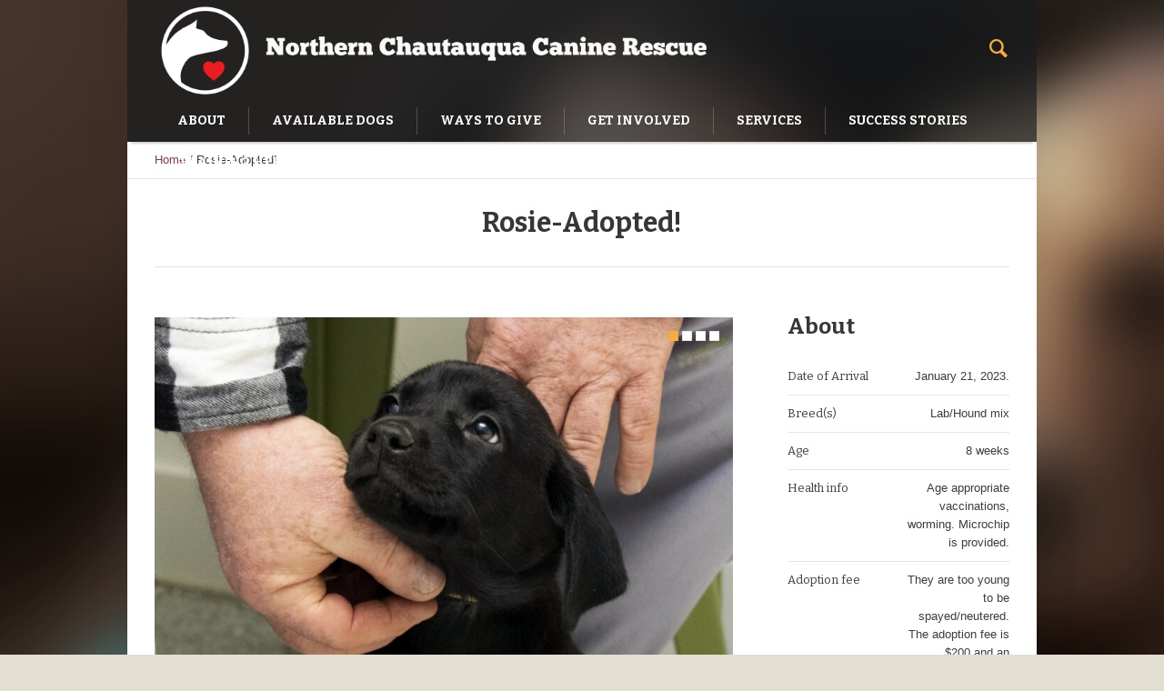

--- FILE ---
content_type: text/html; charset=UTF-8
request_url: https://www.caninerescue.org/project/rosie-5/
body_size: 9642
content:
<!DOCTYPE html>
<!--[if IE 8]>
<html class="ie ie8" lang="en">
<![endif]-->
<!--[if !(IE 8)]><!-->
<html lang="en" class="cmsms_html">
<!--<![endif]-->
<head>
<meta charset="UTF-8" />
<meta name="viewport" content="width=device-width, initial-scale=1, maximum-scale=1" />
<link rel="shortcut icon" href="https://www.caninerescue.org/wp-content/themes/pet-rescue/img/favicon.ico" type="image/x-icon" />
<link rel="profile" href="https://gmpg.org/xfn/11" />
<link rel="pingback" href="https://www.caninerescue.org/xmlrpc.php" />

<title>Rosie-Adopted! &#8211; Northern Chautauqua Canine Rescue</title>
<meta name='robots' content='max-image-preview:large' />
<link rel='dns-prefetch' href='//www.google.com' />
<link rel='dns-prefetch' href='//fonts.googleapis.com' />
<link rel='dns-prefetch' href='//s.w.org' />
<link rel="alternate" type="application/rss+xml" title="Northern Chautauqua Canine Rescue &raquo; Feed" href="https://www.caninerescue.org/feed/" />
<link rel="alternate" type="application/rss+xml" title="Northern Chautauqua Canine Rescue &raquo; Comments Feed" href="https://www.caninerescue.org/comments/feed/" />
		<script type="text/javascript">
			window._wpemojiSettings = {"baseUrl":"https:\/\/s.w.org\/images\/core\/emoji\/13.0.1\/72x72\/","ext":".png","svgUrl":"https:\/\/s.w.org\/images\/core\/emoji\/13.0.1\/svg\/","svgExt":".svg","source":{"concatemoji":"https:\/\/www.caninerescue.org\/wp-includes\/js\/wp-emoji-release.min.js?ver=5.7.14"}};
			!function(e,a,t){var n,r,o,i=a.createElement("canvas"),p=i.getContext&&i.getContext("2d");function s(e,t){var a=String.fromCharCode;p.clearRect(0,0,i.width,i.height),p.fillText(a.apply(this,e),0,0);e=i.toDataURL();return p.clearRect(0,0,i.width,i.height),p.fillText(a.apply(this,t),0,0),e===i.toDataURL()}function c(e){var t=a.createElement("script");t.src=e,t.defer=t.type="text/javascript",a.getElementsByTagName("head")[0].appendChild(t)}for(o=Array("flag","emoji"),t.supports={everything:!0,everythingExceptFlag:!0},r=0;r<o.length;r++)t.supports[o[r]]=function(e){if(!p||!p.fillText)return!1;switch(p.textBaseline="top",p.font="600 32px Arial",e){case"flag":return s([127987,65039,8205,9895,65039],[127987,65039,8203,9895,65039])?!1:!s([55356,56826,55356,56819],[55356,56826,8203,55356,56819])&&!s([55356,57332,56128,56423,56128,56418,56128,56421,56128,56430,56128,56423,56128,56447],[55356,57332,8203,56128,56423,8203,56128,56418,8203,56128,56421,8203,56128,56430,8203,56128,56423,8203,56128,56447]);case"emoji":return!s([55357,56424,8205,55356,57212],[55357,56424,8203,55356,57212])}return!1}(o[r]),t.supports.everything=t.supports.everything&&t.supports[o[r]],"flag"!==o[r]&&(t.supports.everythingExceptFlag=t.supports.everythingExceptFlag&&t.supports[o[r]]);t.supports.everythingExceptFlag=t.supports.everythingExceptFlag&&!t.supports.flag,t.DOMReady=!1,t.readyCallback=function(){t.DOMReady=!0},t.supports.everything||(n=function(){t.readyCallback()},a.addEventListener?(a.addEventListener("DOMContentLoaded",n,!1),e.addEventListener("load",n,!1)):(e.attachEvent("onload",n),a.attachEvent("onreadystatechange",function(){"complete"===a.readyState&&t.readyCallback()})),(n=t.source||{}).concatemoji?c(n.concatemoji):n.wpemoji&&n.twemoji&&(c(n.twemoji),c(n.wpemoji)))}(window,document,window._wpemojiSettings);
		</script>
		<style type="text/css">
img.wp-smiley,
img.emoji {
	display: inline !important;
	border: none !important;
	box-shadow: none !important;
	height: 1em !important;
	width: 1em !important;
	margin: 0 .07em !important;
	vertical-align: -0.1em !important;
	background: none !important;
	padding: 0 !important;
}
</style>
	<link rel='stylesheet' id='layerslider-css'  href='https://www.caninerescue.org/wp-content/plugins/LayerSlider/assets/static/layerslider/css/layerslider.css?ver=6.11.2' type='text/css' media='all' />
<link rel='stylesheet' id='wp-block-library-css'  href='https://www.caninerescue.org/wp-includes/css/dist/block-library/style.min.css?ver=5.7.14' type='text/css' media='all' />
<link rel='stylesheet' id='ctct_form_styles-css'  href='https://www.caninerescue.org/wp-content/plugins/constant-contact-forms/assets/css/style.css?ver=1.13.0' type='text/css' media='all' />
<link rel='stylesheet' id='collapscore-css-css'  href='https://www.caninerescue.org/wp-content/plugins/jquery-collapse-o-matic/css/core_style.css?ver=1.0' type='text/css' media='all' />
<link rel='stylesheet' id='collapseomatic-css-css'  href='https://www.caninerescue.org/wp-content/plugins/jquery-collapse-o-matic/css/light_style.css?ver=1.6' type='text/css' media='all' />
<link rel='stylesheet' id='theme-style-css'  href='https://www.caninerescue.org/wp-content/themes/pet-rescue/style.css?ver=1.0.0' type='text/css' media='screen, print' />
<link rel='stylesheet' id='theme-design-style-css'  href='https://www.caninerescue.org/wp-content/themes/pet-rescue/css/style.css?ver=1.0.0' type='text/css' media='screen, print' />
<link rel='stylesheet' id='theme-adapt-css'  href='https://www.caninerescue.org/wp-content/themes/pet-rescue/css/adaptive.css?ver=1.0.0' type='text/css' media='screen, print' />
<link rel='stylesheet' id='theme-retina-css'  href='https://www.caninerescue.org/wp-content/themes/pet-rescue/css/retina.css?ver=1.0.0' type='text/css' media='screen' />
<link rel='stylesheet' id='animate-css'  href='https://www.caninerescue.org/wp-content/themes/pet-rescue/css/animate.css?ver=1.0.0' type='text/css' media='screen' />
<link rel='stylesheet' id='ilightbox-css'  href='https://www.caninerescue.org/wp-content/themes/pet-rescue/css/ilightbox.css?ver=2.2.0' type='text/css' media='screen' />
<link rel='stylesheet' id='ilightbox-skin-dark-css'  href='https://www.caninerescue.org/wp-content/themes/pet-rescue/css/ilightbox-skins/dark-skin.css?ver=2.2.0' type='text/css' media='screen' />
<link rel='stylesheet' id='theme-fonts-schemes-css'  href='https://www.caninerescue.org/wp-content/uploads/cmsms_styles/pet-rescue.css?ver=1.0.0' type='text/css' media='screen' />
<!--[if lte IE 9]>
<link rel='stylesheet' id='theme-fonts-css'  href='https://www.caninerescue.org/wp-content/uploads/cmsms_styles/pet-rescue_fonts.css?ver=1.0.0' type='text/css' media='screen' />
<![endif]-->
<!--[if lte IE 9]>
<link rel='stylesheet' id='theme-schemes-primary-css'  href='https://www.caninerescue.org/wp-content/uploads/cmsms_styles/pet-rescue_colors_primary.css?ver=1.0.0' type='text/css' media='screen' />
<![endif]-->
<!--[if lte IE 9]>
<link rel='stylesheet' id='theme-schemes-secondary-css'  href='https://www.caninerescue.org/wp-content/uploads/cmsms_styles/pet-rescue_colors_secondary.css?ver=1.0.0' type='text/css' media='screen' />
<![endif]-->
<link rel='stylesheet' id='theme-icons-css'  href='https://www.caninerescue.org/wp-content/themes/pet-rescue/css/fontello.css?ver=1.0.0' type='text/css' media='screen' />
<!--[if lt IE 9]>
<link rel='stylesheet' id='theme-ie-css'  href='https://www.caninerescue.org/wp-content/themes/pet-rescue/css/ie.css?ver=1.0.0' type='text/css' media='screen' />
<![endif]-->
<link rel='stylesheet' id='cmsms-google-fonts-css'  href='//fonts.googleapis.com/css?family=Bitter%3A400%2C700%2C400italic&#038;ver=5.7.14' type='text/css' media='all' />
<link rel='stylesheet' id='pet-rescue-gutenberg-frontend-style-css'  href='https://www.caninerescue.org/wp-content/themes/pet-rescue/gutenberg/css/frontend-style.css?ver=1.0.0' type='text/css' media='screen' />
<script type='text/javascript' src='https://www.caninerescue.org/wp-content/plugins/enable-jquery-migrate-helper/js/jquery/jquery-1.12.4-wp.js?ver=1.12.4-wp' id='jquery-core-js'></script>
<script type='text/javascript' src='https://www.caninerescue.org/wp-content/plugins/enable-jquery-migrate-helper/js/jquery-migrate/jquery-migrate-1.4.1-wp.js?ver=1.4.1-wp' id='jquery-migrate-js'></script>
<script type='text/javascript' id='layerslider-utils-js-extra'>
/* <![CDATA[ */
var LS_Meta = {"v":"6.11.2","fixGSAP":"1"};
/* ]]> */
</script>
<script type='text/javascript' src='https://www.caninerescue.org/wp-content/plugins/LayerSlider/assets/static/layerslider/js/layerslider.utils.js?ver=6.11.2' id='layerslider-utils-js'></script>
<script type='text/javascript' src='https://www.caninerescue.org/wp-content/plugins/LayerSlider/assets/static/layerslider/js/layerslider.kreaturamedia.jquery.js?ver=6.11.2' id='layerslider-js'></script>
<script type='text/javascript' src='https://www.caninerescue.org/wp-content/plugins/LayerSlider/assets/static/layerslider/js/layerslider.transitions.js?ver=6.11.2' id='layerslider-transitions-js'></script>
<script type='text/javascript' src='https://www.caninerescue.org/wp-content/themes/pet-rescue/js/jsLibraries.min.js?ver=1.0.0' id='libs-js'></script>
<script type='text/javascript' src='https://www.caninerescue.org/wp-content/themes/pet-rescue/js/jquery.iLightBox.min.js?ver=2.2.0' id='iLightBox-js'></script>
<meta name="generator" content="Powered by LayerSlider 6.11.2 - Multi-Purpose, Responsive, Parallax, Mobile-Friendly Slider Plugin for WordPress." />
<!-- LayerSlider updates and docs at: https://layerslider.kreaturamedia.com -->
<link rel="https://api.w.org/" href="https://www.caninerescue.org/wp-json/" /><link rel="alternate" type="application/json" href="https://www.caninerescue.org/wp-json/wp/v2/project/16108" /><link rel="EditURI" type="application/rsd+xml" title="RSD" href="https://www.caninerescue.org/xmlrpc.php?rsd" />
<link rel="wlwmanifest" type="application/wlwmanifest+xml" href="https://www.caninerescue.org/wp-includes/wlwmanifest.xml" /> 
<meta name="generator" content="WordPress 5.7.14" />
<link rel="canonical" href="https://www.caninerescue.org/project/rosie-5/" />
<link rel='shortlink' href='https://www.caninerescue.org/?p=16108' />
<link rel="alternate" type="application/json+oembed" href="https://www.caninerescue.org/wp-json/oembed/1.0/embed?url=https%3A%2F%2Fwww.caninerescue.org%2Fproject%2Frosie-5%2F" />
<link rel="alternate" type="text/xml+oembed" href="https://www.caninerescue.org/wp-json/oembed/1.0/embed?url=https%3A%2F%2Fwww.caninerescue.org%2Fproject%2Frosie-5%2F&#038;format=xml" />
<style type="text/css">
	.header_top,
	.header_top_outer,
	.header_top_inner, 
	.header_top_aligner {
		height : 35px;
	}
	
	.header_mid,
	.header_mid_outer,
	.header_mid .header_mid_inner .search_wrap_inner,
	.header_mid .header_mid_inner .slogan_wrap_inner,
	.header_mid .header_mid_inner .social_wrap_inner,
	.header_mid .header_mid_inner nav > div > ul,
	.header_mid .header_mid_inner nav > div > ul > li,
	.header_mid .header_mid_inner nav > div > ul > li > a,
	.header_mid .header_mid_inner nav > div > ul > li > a > span.nav_bg_clr,
	.header_mid .header_mid_inner .logo,
	.header_mid .header_mid_inner .resp_nav_wrap_inner {
		height : 110px;
	}
	
	.header_bot,
	.header_bot_outer,
	.header_bot .header_bot_inner nav > div > ul,
	.header_bot .header_bot_inner nav > div > ul > li,
	.header_bot .header_bot_inner nav > div > ul > li > a {
		height : 46px;
	}
	
	#page.fixed_header.cmsms_heading_after_header #middle, 
	#page.fixed_header.cmsms_heading_under_header #middle .headline .headline_outer {
		padding-top : 110px;
	}
	
	#page.fixed_header.cmsms_heading_after_header.enable_header_top #middle, 
	#page.fixed_header.cmsms_heading_under_header.enable_header_top #middle .headline .headline_outer {
		padding-top : 145px;
	}
	
	#page.fixed_header.cmsms_heading_after_header.enable_header_bottom #middle, 
	#page.fixed_header.cmsms_heading_under_header.enable_header_bottom #middle .headline .headline_outer {
		padding-top : 156px;
	}
	
	#page.fixed_header.cmsms_heading_after_header.enable_header_top.enable_header_bottom #middle, 
	#page.fixed_header.cmsms_heading_under_header.enable_header_top.enable_header_bottom #middle .headline .headline_outer {
		padding-top : 191px;
	}
	
	
	@media only screen and (max-width: 1024px) {
		.header_top,
		.header_top_outer,
		.header_top_inner,
		.header_top_aligner,
		.header_mid,
		.header_mid_outer,
		.header_mid .header_mid_inner nav > div > ul,
		.header_mid .header_mid_inner nav > div > ul > li,
		.header_mid .header_mid_inner nav > div > ul > li > a,
		.header_mid .header_mid_inner nav > div > ul > li > a > span.nav_bg_clr,
		.header_bot,
		.header_bot_outer,
		.header_bot .header_bot_inner nav > div > ul,
		.header_bot .header_bot_inner nav > div > ul > li,
		.header_bot .header_bot_inner nav > div > ul > li > a {
			height : auto;
		}
		
		#page.fixed_header.cmsms_heading_after_header #middle, 
		#page.fixed_header.cmsms_heading_under_header #middle .headline .headline_outer, 
		#page.fixed_header.cmsms_heading_after_header.enable_header_top #middle, 
		#page.fixed_header.cmsms_heading_under_header.enable_header_top #middle .headline .headline_outer, 
		#page.fixed_header.cmsms_heading_after_header.enable_header_bottom #middle, 
		#page.fixed_header.cmsms_heading_under_header.enable_header_bottom #middle .headline .headline_outer, 
		#page.fixed_header.cmsms_heading_after_header.enable_header_top.enable_header_bottom #middle, 
		#page.fixed_header.cmsms_heading_under_header.enable_header_top.enable_header_bottom #middle .headline .headline_outer {
			padding-top : 0 !important;
		}
	}
.project_details {
  display:none;
}

.share_posts{
display:none;
}

.cmsms_post_user_name  {
display:none;
}

.cmsms_post_user_name:after {
  content: "NCCR";
}

.cmsms_post_category {
display:none;
}
	body {
		background-color : #e3ded2;
		background-image : url(http://www.caninerescue.org/wp-content/themes/pet-rescue/img/bg.png);
		background-position : top center;
		background-repeat : no-repeat;
		background-attachment : scroll;
		background-size : auto;
		
	}
	#footer.cmsms_footer_default .footer_inner {
		min-height:450px;
	}
	
	.fixed_footer #main {
		margin-bottom:450px;
	}
</style>		<style type="text/css" id="wp-custom-css">
			ul li:before {
  content: '' !important;
}

.banner-no-padding {
	padding-left:0;
	padding:right:0;
	margin-left: 0;
	margin-right: 0;
}		</style>
		</head>
<body class="project-template-default single single-project postid-16108 single-format-standard ctct-pet-rescue">

<!-- _________________________ Start Page _________________________ -->
<section id="page" class="chrome_only cmsms_boxed fixed_header fixed_footer enable_header_bottom enable_header_right cmsms_heading_after_header hfeed site">


<!-- _________________________ Start Main _________________________ -->
<div id="main">
<!-- _________________________ Start Header _________________________ -->
<header id="header">
		<div class="header_mid" data-height="110">
		<div class="header_mid_outer">
			<div class="header_mid_inner">
							<div class="search_wrap">
					<div class="search_wrap_inner">
						<div class="search_wrap_inner_left">
							
<div class="search_bar_wrap">
	<form method="get" action="https://www.caninerescue.org">
		<p>
			<input name="s" placeholder="enter keywords" value="" type="text" />
			<button type="submit" class="cmsms_theme_icon_search"></button>
		</p>
	</form>
</div>

						</div>
						<div class="search_wrap_inner_right">
							<a href="javascript:void(0);" class="search_but cmsms_theme_icon_search"></a>
						</div>
					</div>
				</div>
						
			<div class="logo_wrap">
<style type="text/css">
	.header_mid .header_mid_inner .logo_wrap {
		width : 743px;
	}
</style>
<a href="https://www.caninerescue.org/" title="Northern Chautauqua Canine Rescue" class="logo">
	<img src="https://www.caninerescue.org/wp-content/uploads/2021/02/logo_new_4.png" alt="Northern Chautauqua Canine Rescue" />
<style type="text/css">
	.header_mid_inner .logo img.logo_retina {
		width : 500px;
	}
</style>
<img class="logo_retina" src="https://www.caninerescue.org/wp-content/uploads/2021/02/logo_new_4.png" alt="Northern Chautauqua Canine Rescue" width="500" height="74" /></a>
</div>
			
						</div>
		</div>
	</div>
	<div class="header_bot" data-height="46">
		<div class="header_bot_outer">
			<div class="header_bot_inner">
				<div class="resp_nav_wrap">
					<div class="resp_nav_wrap_inner">
						<div class="resp_nav_content">
							<a class="responsive_nav cmsms_theme_icon_resp_nav" href="javascript:void(0);"></a>
													</div>
					</div>
				</div>
				
				<!-- _________________________ Start Navigation _________________________ -->
				<nav role="navigation">
					<div class="menu-main-menu-container"><ul id="navigation" class="navigation"><li id="menu-item-212" class="menu-item menu-item-type-post_type menu-item-object-page menu-item-has-children menu-item-212 menu-item-depth-0"><a href="https://www.caninerescue.org/about/"><span class="nav_bg_clr"></span><span>About</span></a>
<ul class="sub-menu">
	<li id="menu-item-4417" class="menu-item menu-item-type-post_type menu-item-object-page menu-item-4417 menu-item-depth-1"><a href="https://www.caninerescue.org/hours-and-directions/"><span>Hours and Directions</span></a>	</li>
	<li id="menu-item-211" class="menu-item menu-item-type-post_type menu-item-object-page menu-item-211 menu-item-depth-1"><a href="https://www.caninerescue.org/contact/"><span>Contact</span></a>	</li>
	<li id="menu-item-1098" class="menu-item menu-item-type-post_type menu-item-object-page menu-item-1098 menu-item-depth-1"><a href="https://www.caninerescue.org/about/nccr-history/"><span>NCCR History</span></a>	</li>
</ul>
</li>
<li id="menu-item-4482" class="menu-item menu-item-type-post_type menu-item-object-page menu-item-has-children menu-item-4482 menu-item-depth-0"><a href="https://www.caninerescue.org/available-pets/"><span class="nav_bg_clr"></span><span>Available Dogs</span></a>
<ul class="sub-menu">
	<li id="menu-item-3295" class="menu-item menu-item-type-post_type menu-item-object-page menu-item-3295 menu-item-depth-1"><a href="https://www.caninerescue.org/dog-videos-2/"><span>Dog Videos</span></a>	</li>
	<li id="menu-item-13877" class="menu-item menu-item-type-post_type menu-item-object-page menu-item-13877 menu-item-depth-1"><a href="https://www.caninerescue.org/courtesy-listing/"><span>Courtesy Listing Dogs</span></a>	</li>
</ul>
</li>
<li id="menu-item-29066" class="menu-item menu-item-type-post_type menu-item-object-page menu-item-29066 menu-item-depth-0"><a href="https://www.caninerescue.org/waystogive/"><span class="nav_bg_clr"></span><span>Ways to Give</span></a></li>
<li id="menu-item-5613" class="menu-item menu-item-type-post_type menu-item-object-page menu-item-has-children menu-item-5613 menu-item-depth-0"><a href="https://www.caninerescue.org/get-involved/"><span class="nav_bg_clr"></span><span>Get Involved</span></a>
<ul class="sub-menu">
	<li id="menu-item-1100" class="menu-item menu-item-type-post_type menu-item-object-page menu-item-1100 menu-item-depth-1"><a href="https://www.caninerescue.org/get-involved/volunteer/"><span>Volunteer</span></a>	</li>
	<li id="menu-item-3963" class="menu-item menu-item-type-post_type menu-item-object-page menu-item-3963 menu-item-depth-1"><a href="https://www.caninerescue.org/get-involved/fostering-a-shelter-dog/"><span>Fostering a Shelter Dog</span></a>	</li>
	<li id="menu-item-19735" class="menu-item menu-item-type-post_type menu-item-object-page menu-item-19735 menu-item-depth-1"><a href="https://www.caninerescue.org/get-involved/slumber-party/"><span>Slumber Party Program</span></a>	</li>
</ul>
</li>
<li id="menu-item-5616" class="menu-item menu-item-type-post_type menu-item-object-page menu-item-has-children menu-item-5616 menu-item-depth-0"><a href="https://www.caninerescue.org/services/"><span class="nav_bg_clr"></span><span>Services</span></a>
<ul class="sub-menu">
	<li id="menu-item-5544" class="menu-item menu-item-type-post_type menu-item-object-page menu-item-5544 menu-item-depth-1"><a href="https://www.caninerescue.org/rehoming-your-dog/"><span>Rehoming Your Dog</span></a>	</li>
	<li id="menu-item-29296" class="menu-item menu-item-type-post_type menu-item-object-page menu-item-29296 menu-item-depth-1"><a href="https://www.caninerescue.org/services/nip-and-tuck/"><span>Nip and Tuck</span></a>	</li>
</ul>
</li>
<li id="menu-item-1096" class="menu-item menu-item-type-post_type menu-item-object-page menu-item-has-children menu-item-1096 menu-item-depth-0"><a href="https://www.caninerescue.org/happy-tails/success-stories/"><span class="nav_bg_clr"></span><span>Success Stories</span></a>
<ul class="sub-menu">
	<li id="menu-item-6690" class="menu-item menu-item-type-post_type menu-item-object-page menu-item-6690 menu-item-depth-1"><a href="https://www.caninerescue.org/happy-tails/pet-memorials/"><span>Pet Memorials</span></a>	</li>
	<li id="menu-item-24850" class="menu-item menu-item-type-post_type menu-item-object-page menu-item-24850 menu-item-depth-1"><a href="https://www.caninerescue.org/happy-tails/success-stories-2025/"><span>Success Stories 2025</span></a>	</li>
	<li id="menu-item-20652" class="menu-item menu-item-type-post_type menu-item-object-page menu-item-20652 menu-item-depth-1"><a href="https://www.caninerescue.org/happy-tails/success-stories-2024/"><span>Success Stories 2024</span></a>	</li>
	<li id="menu-item-16012" class="menu-item menu-item-type-post_type menu-item-object-page menu-item-16012 menu-item-depth-1"><a href="https://www.caninerescue.org/happy-tails/success-stories-2023/"><span>Success Stories 2023</span></a>	</li>
	<li id="menu-item-10228" class="menu-item menu-item-type-post_type menu-item-object-page menu-item-10228 menu-item-depth-1"><a href="https://www.caninerescue.org/happy-tails/success-stories-2022/"><span>Success Stories 2022</span></a>	</li>
	<li id="menu-item-6848" class="menu-item menu-item-type-post_type menu-item-object-page menu-item-6848 menu-item-depth-1"><a href="https://www.caninerescue.org/happy-tails/success-stories-2021/"><span>Success Stories 2021</span></a>	</li>
	<li id="menu-item-7292" class="menu-item menu-item-type-post_type menu-item-object-page menu-item-7292 menu-item-depth-1"><a href="https://www.caninerescue.org/happy-tails/success-stories-2020/"><span>Success Stories 2020</span></a>	</li>
	<li id="menu-item-3996" class="menu-item menu-item-type-taxonomy menu-item-object-category menu-item-3996 menu-item-depth-1"><a href="https://www.caninerescue.org/category/pets/success-stories-2020-part-2/"><span>Success Stories 2020 part 2</span></a>	</li>
	<li id="menu-item-29346" class="menu-item menu-item-type-post_type menu-item-object-page menu-item-29346 menu-item-depth-1"><a href="https://www.caninerescue.org/happy-tails/success-stories-2019/"><span>Success Stories 2019</span></a>	</li>
	<li id="menu-item-4007" class="menu-item menu-item-type-taxonomy menu-item-object-category menu-item-4007 menu-item-depth-1"><a href="https://www.caninerescue.org/category/success-stories-2018/"><span>Success Stories 2018</span></a>	</li>
	<li id="menu-item-4006" class="menu-item menu-item-type-taxonomy menu-item-object-category menu-item-4006 menu-item-depth-1"><a href="https://www.caninerescue.org/category/success-stories-2017/"><span>Success Stories 2017</span></a>	</li>
	<li id="menu-item-4005" class="menu-item menu-item-type-taxonomy menu-item-object-category menu-item-4005 menu-item-depth-1"><a href="https://www.caninerescue.org/category/success-stories-2016/"><span>Success Stories 2016</span></a>	</li>
	<li id="menu-item-29143" class="menu-item menu-item-type-post_type menu-item-object-page menu-item-29143 menu-item-depth-1"><a href="https://www.caninerescue.org/happy-tails/success-stories-through-2015/"><span>Success Stories through 2015</span></a>	</li>
</ul>
</li>
<li id="menu-item-9845" class="menu-item menu-item-type-post_type menu-item-object-page menu-item-9845 menu-item-depth-0"><a href="https://www.caninerescue.org/training-behavior-help/"><span class="nav_bg_clr"></span><span>Training Help</span></a></li>
</ul></div>					<div class="cl"></div>
				</nav>
				<!-- _________________________ Finish Navigation _________________________ -->
				
			</div>
		</div>
	</div>
</header>
<!-- _________________________ Finish Header _________________________ -->

	
<!-- _________________________ Start Middle _________________________ -->
<section id="middle">
<div class="headline">
				<div class="headline_outer cmsms_headline_disabled"></div>
			</div><div class="cmsms_breadcrumbs"><div class="cmsms_breadcrumbs_inner align_left"><a href="https://www.caninerescue.org" class="cms_home">Home</a>
	<span class="breadcrumbs_sep"> / </span>
	<span>Rosie-Adopted!</span></div></div><div class="middle_inner">
<section class="content_wrap fullwidth project_page">

<!--_________________________ Start Content _________________________ -->
<div class="middle_content entry" role="main"><div class="portfolio opened-article">

<!--_________________________ Start Standard Project _________________________ -->

<article id="post-16108" class="post-16108 project type-project status-publish format-standard has-post-thumbnail hentry pj-categs-adopted">
	<header class="cmsms_project_header entry-header"><h2 class="cmsms_project_title entry-title">Rosie-Adopted!</h2></header><div class="project_content with_sidebar">				<script type="text/javascript">
					jQuery(document).ready(function () {
						jQuery('.cmsms_slider_696bd386ac5a8').owlCarousel( { 
							singleItem : 		true, 
							transitionStyle : 	false, 
							rewindNav : 		true, 
							slideSpeed : 		200, 
							paginationSpeed : 	800, 
							rewindSpeed : 		1000, 
							autoPlay : 			false, 
							stopOnHover : 		false, 
							pagination : 		true, 
							navigation : 		false, 
							autoHeight : 		true, 
							navigationText : 	[ 
								'<span></span>', 
								'<span></span>' 
							] 
						} );
					} );
				</script>
				<div id="cmsms_owl_carousel_16108" class="cmsms_slider_696bd386ac5a8 cmsms_owl_slider">
				<div><figure><img width="820" height="651" src="https://www.caninerescue.org/wp-content/uploads/2023/01/Rosie-Yellow-new1-820x651.jpg" class="full-width" alt="Rosie-Adopted!" loading="lazy" title="Rosie-Adopted!" srcset="https://www.caninerescue.org/wp-content/uploads/2023/01/Rosie-Yellow-new1-820x651.jpg 820w, https://www.caninerescue.org/wp-content/uploads/2023/01/Rosie-Yellow-new1-300x238.jpg 300w, https://www.caninerescue.org/wp-content/uploads/2023/01/Rosie-Yellow-new1-1024x812.jpg 1024w, https://www.caninerescue.org/wp-content/uploads/2023/01/Rosie-Yellow-new1-768x609.jpg 768w, https://www.caninerescue.org/wp-content/uploads/2023/01/Rosie-Yellow-new1-580x460.jpg 580w, https://www.caninerescue.org/wp-content/uploads/2023/01/Rosie-Yellow-new1-1160x920.jpg 1160w, https://www.caninerescue.org/wp-content/uploads/2023/01/Rosie-Yellow-new1.jpg 1234w" sizes="(max-width: 820px) 100vw, 820px" /></figure></div><div><figure><img width="820" height="651" src="https://www.caninerescue.org/wp-content/uploads/2023/01/Rosie-yellow-new-820x651.jpg" class="full-width" alt="Rosie-Adopted!" loading="lazy" title="Rosie-Adopted!" srcset="https://www.caninerescue.org/wp-content/uploads/2023/01/Rosie-yellow-new-820x651.jpg 820w, https://www.caninerescue.org/wp-content/uploads/2023/01/Rosie-yellow-new-300x238.jpg 300w, https://www.caninerescue.org/wp-content/uploads/2023/01/Rosie-yellow-new-768x609.jpg 768w, https://www.caninerescue.org/wp-content/uploads/2023/01/Rosie-yellow-new-580x460.jpg 580w, https://www.caninerescue.org/wp-content/uploads/2023/01/Rosie-yellow-new.jpg 929w" sizes="(max-width: 820px) 100vw, 820px" /></figure></div><div><figure><img width="820" height="528" src="https://www.caninerescue.org/wp-content/uploads/2023/01/Dad-820x528.jpg" class="full-width" alt="Rosie-Adopted!" loading="lazy" title="Rosie-Adopted!" srcset="https://www.caninerescue.org/wp-content/uploads/2023/01/Dad-820x528.jpg 820w, https://www.caninerescue.org/wp-content/uploads/2023/01/Dad-300x193.jpg 300w, https://www.caninerescue.org/wp-content/uploads/2023/01/Dad-768x495.jpg 768w, https://www.caninerescue.org/wp-content/uploads/2023/01/Dad-580x374.jpg 580w, https://www.caninerescue.org/wp-content/uploads/2023/01/Dad.jpg 916w" sizes="(max-width: 820px) 100vw, 820px" /></figure></div><div><figure><img width="590" height="744" src="https://www.caninerescue.org/wp-content/uploads/2023/01/Mom-2.jpg" class="full-width" alt="Rosie-Adopted!" loading="lazy" title="Rosie-Adopted!" srcset="https://www.caninerescue.org/wp-content/uploads/2023/01/Mom-2.jpg 590w, https://www.caninerescue.org/wp-content/uploads/2023/01/Mom-2-238x300.jpg 238w, https://www.caninerescue.org/wp-content/uploads/2023/01/Mom-2-580x731.jpg 580w" sizes="(max-width: 590px) 100vw, 590px" /></figure></div>				</div>
			<div class="cmsms_project_content entry-content">
<style type="text/css"> 
#cmsms_row_696bd386b44119_86100540 .cmsms_row_outer_parent { 
	padding-top: 0px; 
} 

#cmsms_row_696bd386b44119_86100540 .cmsms_row_outer_parent { 
	padding-bottom: 50px; 
} 


#cmsms_button_696bd386b45ff8_35506788 { 
	text-align:center; 
} 

#cmsms_button_696bd386b45ff8_35506788 .cmsms_button:before { 
	margin-right:.5em; 
	margin-left:0; 
	vertical-align:baseline; 
} 

#cmsms_button_696bd386b45ff8_35506788 .cmsms_button { 
	font-family:'Open Sans'; 
	font-weight:normal; 
	font-style:normal; 
	border-style:solid; 
	background-color:#734444; background-color:rgba(115, 68, 68, 1);
} 
#cmsms_button_696bd386b45ff8_35506788 .cmsms_button:hover { 
} 
 
#cmsms_row_696bd386b48895_76080777 .cmsms_row_outer_parent { 
	padding-top: 0px; 
} 

#cmsms_row_696bd386b48895_76080777 .cmsms_row_outer_parent { 
	padding-bottom: 50px; 
} 

</style><div id="cmsms_row_696bd386b44119_86100540" class="cmsms_row cmsms_color_scheme_default">
<div class="cmsms_row_outer_parent">
<div class="cmsms_row_outer">
<div class="cmsms_row_inner">
<div class="cmsms_row_margin">
<div class="cmsms_column one_first">

<div id="cmsms_button_696bd386b45ff8_35506788" class="button_wrap"><a href="https://forms.gle/38CGPu8kgWhxR8uB7" class="cmsms_button cmsms_but_clear_styles cmsms_but_icon_dark_bg cmsms-icon-doc-7"><span>Adoption Application</span></a></div>
</div>
</div>
</div>
</div>
</div>
</div>
<div id="cmsms_row_696bd386b48895_76080777" class="cmsms_row cmsms_color_scheme_default">
<div class="cmsms_row_outer_parent">
<div class="cmsms_row_outer">
<div class="cmsms_row_inner">
<div class="cmsms_row_margin">
<div class="cmsms_column one_first">
<div class="cmsms_text">
<p>Rosie is a Lab/Hound mix puppy and she is ready for a home!  This litter of 12 has been raised by a family and have just arrived at the shelter.  Parents are medium in size, photos are also included.</p>
<p>Before you apply for a puppy, please give some thought about what raising a puppy entails.  Do you have the time, patience and energy to raise puppy?  Can you commit to this puppy for a lifetime?  Are you willing to seek professional training if problems arise?  Will dog expenses, including emergency vet care if needed fit into your budget?  If it&#8217;s a yes, to all these questions, then please send in your application!</p>
<p style="text-align: center;"><strong>Please note that visitation for the puppies will only be for pre-approved applicants only.</strong></p>
<p><strong>If yo</strong><strong>u think you might be interested in adopting, your first step should be to complete an  <a href="https://forms.gle/38CGPu8kgWhxR8uB7">Adoption Application.</a></strong>   After you have completed your application, you will immediately get a confirmation that we have received your application. <strong>It takes a lot of time to process the applications, so we ask for your patience while we do so.</strong> If you see that the dog you were interested in has been adopted it means there were many applications for that dog and we did not get as far as processing your application before a home was found. We welcome you to apply again if you see another dog that interests you. If you have a question, please email your question to adoptions@caninerescue.org. It is much easier and quicker for us to respond by email as we receive many phone calls each day.  Completing an application does not commit you to adopt, but please be sure that you are serious about adopting and have the time and patience to raise a puppy before you apply.</p>
<p>We do adopt out of state, however we do not transport or ship dogs. Potential adopter must be able and willing to travel to the Rescue to meet the dog they are interested in.</p>
<p>*PLEASE double check all of the phone numbers that you provide as if they are incorrect, we will be unable to process your application. Please also let your references know that someone from NCCR will be calling them. Most adoption team members call from their personal phone so advise your references that there may be an unknown number or a private number calling them.</p>
<p>NYS Registration #RR028.</p>
</div>
</div>
</div>
</div>
</div>
</div>
</div>

<div class="cl"></div></div></div><div class="project_sidebar"><div class="project_details entry-meta"><h3 class="project_details_title">Project details</h3><div class="project_details_item"><div class="project_details_item_title">Date:</div><div class="project_details_item_desc"><abbr class="published cmsms_project_date" title="January 23, 2023">January 23, 2023</abbr><abbr class="dn date updated" title="January 27, 2023">January 27, 2023</abbr></div></div><div class="project_details_item"><div class="project_details_item_title">Author:</div><div class="project_details_item_desc vcard author"><a href="https://www.caninerescue.org/author/jann/" title="Projects by NCCR" class="vcard author" rel="author"><span class="cmsms_project_author fn">NCCR</span></a></div></div><div class="project_details_item"><div class="project_details_item_title">Categories:</div><div class="project_details_item_desc"><span class="cmsms_project_category"><a href="https://www.caninerescue.org/pj-categs/adopted/" rel="tag">Adopted</a></span></div></div></div><div class="project_features entry-meta"><h3 class="project_features_title">About</h3><div class="project_features_item"><div class="project_features_item_title">Date of Arrival</div><div class="project_features_item_desc">January 21, 2023.</div></div><div class="project_features_item"><div class="project_features_item_title">Breed(s)</div><div class="project_features_item_desc">Lab/Hound mix</div></div><div class="project_features_item"><div class="project_features_item_title">Age</div><div class="project_features_item_desc">8 weeks</div></div><div class="project_features_item"><div class="project_features_item_title">Health info</div><div class="project_features_item_desc">Age appropriate vaccinations, worming.  Microchip is provided.</div></div><div class="project_features_item"><div class="project_features_item_title">Adoption fee</div><div class="project_features_item_desc">They are too young to be spayed/neutered.  The adoption fee is $200 and an additional $200 deposit is required which will be refunded upon proof of altering.</div></div></div><aside class="share_posts">
		<h3 class="share_posts_title">Like this project?</h3>
		<div class="share_posts_inner">
			<a href="https://www.facebook.com/sharer/sharer.php?display=popup&u=https%3A%2F%2Fwww.caninerescue.org%2Fproject%2Frosie-5%2F">Facebook</a>
			<a href="https://twitter.com/intent/tweet?text=Check+out+%27Rosie-Adopted%21%27+on+Northern+Chautauqua+Canine+Rescue+website&url=https%3A%2F%2Fwww.caninerescue.org%2Fproject%2Frosie-5%2F">Twitter</a>
			<a href="https://pinterest.com/pin/create/button/?url=https%3A%2F%2Fwww.caninerescue.org%2Fproject%2Frosie-5%2F&media=https%3A%2F%2Fwww.caninerescue.org%2Fwp-content%2Fuploads%2F2023%2F01%2FRosie-Yellow-new1.jpg&description=Rosie-Adopted!">Pinterest</a>
		</div>
	</aside>
</div>	<div class="cl"></div>
</article>
<!--_________________________ Finish Standard Project _________________________ -->

<aside class="post_nav"><span class="cmsms_post_meta"><a href="#" onclick="cmsmsLike(16108); return false;" id="cmsmsLike-16108" class="cmsmsLike cmsms_theme_icon_heart"><span>0</span></a></span><span class="cmsms_prev_post"><a href="https://www.caninerescue.org/project/marty/" rel="prev">Marty-Adopted!</a><span class="cmsms_wrap_arrow"><span class="cmsms_prev_arrow"><span></span></span></span></span><span class="cmsms_next_post"><a href="https://www.caninerescue.org/project/jack-puppy/" rel="next">Jack-Adopted!</a><span class="cmsms_wrap_arrow"><span class="cmsms_next_arrow"><span></span></span></span></span></aside><aside class="related_posts"><h3>More pets</h3><ul><li><a href="#" class="current""><span>Popular</span></a></li><li><a href="#""><span>Latest</span></a></li></ul><div class="related_posts_content"><div class="related_posts_content_tab" style="display:block;"><div class="one_half"><div class="rel_post_content"><figure class="alignleft"><a href="https://www.caninerescue.org/project/dickens-2/" title="Milo"><img width="250" height="250" src="https://www.caninerescue.org/wp-content/uploads/2023/01/Dickens-face-250x250.jpg" class="attachment-square-thumb size-square-thumb wp-post-image" alt="Milo" loading="lazy" title="Milo" style="width:100px; height:100px;" srcset="https://www.caninerescue.org/wp-content/uploads/2023/01/Dickens-face-250x250.jpg 250w, https://www.caninerescue.org/wp-content/uploads/2023/01/Dickens-face-150x150.jpg 150w, https://www.caninerescue.org/wp-content/uploads/2023/01/Dickens-face-55x55.jpg 55w" sizes="(max-width: 250px) 100vw, 250px" /></a></figure><h4><a href="https://www.caninerescue.org/project/dickens-2/" title="Milo">Milo</a></h4></div></div><div class="one_half last"><div class="rel_post_content"><figure class="alignleft"><a href="https://www.caninerescue.org/project/bruce-3/" title="Bruce"><img width="227" height="180" src="https://www.caninerescue.org/wp-content/uploads/2023/02/Bruce-face.png" class="attachment-square-thumb size-square-thumb wp-post-image" alt="Bruce" loading="lazy" title="Bruce" style="width:100px; height:100px;" /></a></figure><h4><a href="https://www.caninerescue.org/project/bruce-3/" title="Bruce">Bruce</a></h4></div></div><div class="cl"></div><div class="one_half"><div class="rel_post_content"><figure class="alignleft"><a href="https://www.caninerescue.org/project/goldie/" title="Goldie"><img width="250" height="250" src="https://www.caninerescue.org/wp-content/uploads/2023/04/Goldie3-250x250.jpg" class="attachment-square-thumb size-square-thumb wp-post-image" alt="Goldie" loading="lazy" title="Goldie" style="width:100px; height:100px;" srcset="https://www.caninerescue.org/wp-content/uploads/2023/04/Goldie3-250x250.jpg 250w, https://www.caninerescue.org/wp-content/uploads/2023/04/Goldie3-150x150.jpg 150w, https://www.caninerescue.org/wp-content/uploads/2023/04/Goldie3-55x55.jpg 55w" sizes="(max-width: 250px) 100vw, 250px" /></a></figure><h4><a href="https://www.caninerescue.org/project/goldie/" title="Goldie">Goldie</a></h4></div></div><div class="one_half last"><div class="rel_post_content"><figure class="alignleft"><a href="https://www.caninerescue.org/project/hunter-3/" title="Hunter"><img width="250" height="250" src="https://www.caninerescue.org/wp-content/uploads/2023/06/Copper-Now-Hunter2-250x250.jpg" class="attachment-square-thumb size-square-thumb wp-post-image" alt="Hunter" loading="lazy" title="Hunter" style="width:100px; height:100px;" srcset="https://www.caninerescue.org/wp-content/uploads/2023/06/Copper-Now-Hunter2-250x250.jpg 250w, https://www.caninerescue.org/wp-content/uploads/2023/06/Copper-Now-Hunter2-150x150.jpg 150w, https://www.caninerescue.org/wp-content/uploads/2023/06/Copper-Now-Hunter2-55x55.jpg 55w" sizes="(max-width: 250px) 100vw, 250px" /></a></figure><h4><a href="https://www.caninerescue.org/project/hunter-3/" title="Hunter">Hunter</a></h4></div></div><div class="cl"></div></div><div class="related_posts_content_tab"><div class="one_half"><div class="rel_post_content"><figure class="alignleft"><a href="https://www.caninerescue.org/project/taz/" title="Taz"><img width="160" height="127" src="https://www.caninerescue.org/wp-content/uploads/2026/01/Taz-face.jpg" class="attachment-square-thumb size-square-thumb wp-post-image" alt="Taz" loading="lazy" title="Taz" style="width:100px; height:100px;" /></a></figure><h4><a href="https://www.caninerescue.org/project/taz/" title="Taz">Taz</a></h4></div></div><div class="one_half last"><div class="rel_post_content"><figure class="alignleft"><a href="https://www.caninerescue.org/project/apricity/" title="Apricity"><img width="250" height="250" src="https://www.caninerescue.org/wp-content/uploads/2026/01/Apricity-face-250x250.jpg" class="attachment-square-thumb size-square-thumb wp-post-image" alt="Apricity" loading="lazy" title="Apricity" style="width:100px; height:100px;" srcset="https://www.caninerescue.org/wp-content/uploads/2026/01/Apricity-face-250x250.jpg 250w, https://www.caninerescue.org/wp-content/uploads/2026/01/Apricity-face-150x150.jpg 150w, https://www.caninerescue.org/wp-content/uploads/2026/01/Apricity-face-55x55.jpg 55w" sizes="(max-width: 250px) 100vw, 250px" /></a></figure><h4><a href="https://www.caninerescue.org/project/apricity/" title="Apricity">Apricity</a></h4></div></div><div class="cl"></div><div class="one_half"><div class="rel_post_content"><figure class="alignleft"><a href="https://www.caninerescue.org/project/colt/" title="Colt"><img width="250" height="250" src="https://www.caninerescue.org/wp-content/uploads/2026/01/colt3-250x250.jpg" class="attachment-square-thumb size-square-thumb wp-post-image" alt="Colt" loading="lazy" title="Colt" style="width:100px; height:100px;" srcset="https://www.caninerescue.org/wp-content/uploads/2026/01/colt3-250x250.jpg 250w, https://www.caninerescue.org/wp-content/uploads/2026/01/colt3-150x150.jpg 150w, https://www.caninerescue.org/wp-content/uploads/2026/01/colt3-55x55.jpg 55w" sizes="(max-width: 250px) 100vw, 250px" /></a></figure><h4><a href="https://www.caninerescue.org/project/colt/" title="Colt">Colt</a></h4></div></div><div class="one_half last"><div class="rel_post_content"><figure class="alignleft"><a href="https://www.caninerescue.org/project/jeremy-chubs/" title="Jeremy Chubbs"><img width="250" height="250" src="https://www.caninerescue.org/wp-content/uploads/2025/05/Cubbs-face-250x250.jpg" class="attachment-square-thumb size-square-thumb wp-post-image" alt="Jeremy Chubbs" loading="lazy" title="Jeremy Chubbs" style="width:100px; height:100px;" srcset="https://www.caninerescue.org/wp-content/uploads/2025/05/Cubbs-face-250x250.jpg 250w, https://www.caninerescue.org/wp-content/uploads/2025/05/Cubbs-face-150x150.jpg 150w, https://www.caninerescue.org/wp-content/uploads/2025/05/Cubbs-face-55x55.jpg 55w" sizes="(max-width: 250px) 100vw, 250px" /></a></figure><h4><a href="https://www.caninerescue.org/project/jeremy-chubs/" title="Jeremy Chubbs">Jeremy Chubbs</a></h4></div></div><div class="cl"></div></div></div></aside></div></div>
<!-- _________________________ Finish Content _________________________ -->

</section></div>
</section>
<!-- _________________________ Finish Middle _________________________ -->


<a href="javascript:void(0);" id="slide_top" class="cmsms_theme_icon_slide_top"></a>
</div>
<!-- _________________________ Finish Main _________________________ -->

<!-- _________________________ Start Footer _________________________ -->
	<footer id="footer" role="contentinfo" class="cmsms_color_scheme_footer cmsms_footer_default">
		<div class="footer_bg">
			<div class="footer_inner">
		<nav><div class="menu-main-menu-container"><ul id="footer_nav" class="footer_nav"><li class="menu-item menu-item-type-post_type menu-item-object-page menu-item-has-children menu-item-212"><a href="https://www.caninerescue.org/about/">About</a>
<ul class="sub-menu">
	<li class="menu-item menu-item-type-post_type menu-item-object-page menu-item-4417"><a href="https://www.caninerescue.org/hours-and-directions/">Hours and Directions</a></li>
	<li class="menu-item menu-item-type-post_type menu-item-object-page menu-item-211"><a href="https://www.caninerescue.org/contact/">Contact</a></li>
	<li class="menu-item menu-item-type-post_type menu-item-object-page menu-item-1098"><a href="https://www.caninerescue.org/about/nccr-history/">NCCR History</a></li>
</ul>
</li>
<li class="menu-item menu-item-type-post_type menu-item-object-page menu-item-has-children menu-item-4482"><a href="https://www.caninerescue.org/available-pets/">Available Dogs</a>
<ul class="sub-menu">
	<li class="menu-item menu-item-type-post_type menu-item-object-page menu-item-3295"><a href="https://www.caninerescue.org/dog-videos-2/">Dog Videos</a></li>
	<li class="menu-item menu-item-type-post_type menu-item-object-page menu-item-13877"><a href="https://www.caninerescue.org/courtesy-listing/">Courtesy Listing Dogs</a></li>
</ul>
</li>
<li class="menu-item menu-item-type-post_type menu-item-object-page menu-item-29066"><a href="https://www.caninerescue.org/waystogive/">Ways to Give</a></li>
<li class="menu-item menu-item-type-post_type menu-item-object-page menu-item-has-children menu-item-5613"><a href="https://www.caninerescue.org/get-involved/">Get Involved</a>
<ul class="sub-menu">
	<li class="menu-item menu-item-type-post_type menu-item-object-page menu-item-1100"><a href="https://www.caninerescue.org/get-involved/volunteer/">Volunteer</a></li>
	<li class="menu-item menu-item-type-post_type menu-item-object-page menu-item-3963"><a href="https://www.caninerescue.org/get-involved/fostering-a-shelter-dog/">Fostering a Shelter Dog</a></li>
	<li class="menu-item menu-item-type-post_type menu-item-object-page menu-item-19735"><a href="https://www.caninerescue.org/get-involved/slumber-party/">Slumber Party Program</a></li>
</ul>
</li>
<li class="menu-item menu-item-type-post_type menu-item-object-page menu-item-has-children menu-item-5616"><a href="https://www.caninerescue.org/services/">Services</a>
<ul class="sub-menu">
	<li class="menu-item menu-item-type-post_type menu-item-object-page menu-item-5544"><a href="https://www.caninerescue.org/rehoming-your-dog/">Rehoming Your Dog</a></li>
	<li class="menu-item menu-item-type-post_type menu-item-object-page menu-item-29296"><a href="https://www.caninerescue.org/services/nip-and-tuck/">Nip and Tuck</a></li>
</ul>
</li>
<li class="menu-item menu-item-type-post_type menu-item-object-page menu-item-has-children menu-item-1096"><a href="https://www.caninerescue.org/happy-tails/success-stories/">Success Stories</a>
<ul class="sub-menu">
	<li class="menu-item menu-item-type-post_type menu-item-object-page menu-item-6690"><a href="https://www.caninerescue.org/happy-tails/pet-memorials/">Pet Memorials</a></li>
	<li class="menu-item menu-item-type-post_type menu-item-object-page menu-item-24850"><a href="https://www.caninerescue.org/happy-tails/success-stories-2025/">Success Stories 2025</a></li>
	<li class="menu-item menu-item-type-post_type menu-item-object-page menu-item-20652"><a href="https://www.caninerescue.org/happy-tails/success-stories-2024/">Success Stories 2024</a></li>
	<li class="menu-item menu-item-type-post_type menu-item-object-page menu-item-16012"><a href="https://www.caninerescue.org/happy-tails/success-stories-2023/">Success Stories 2023</a></li>
	<li class="menu-item menu-item-type-post_type menu-item-object-page menu-item-10228"><a href="https://www.caninerescue.org/happy-tails/success-stories-2022/">Success Stories 2022</a></li>
	<li class="menu-item menu-item-type-post_type menu-item-object-page menu-item-6848"><a href="https://www.caninerescue.org/happy-tails/success-stories-2021/">Success Stories 2021</a></li>
	<li class="menu-item menu-item-type-post_type menu-item-object-page menu-item-7292"><a href="https://www.caninerescue.org/happy-tails/success-stories-2020/">Success Stories 2020</a></li>
	<li class="menu-item menu-item-type-taxonomy menu-item-object-category menu-item-3996"><a href="https://www.caninerescue.org/category/pets/success-stories-2020-part-2/">Success Stories 2020 part 2</a></li>
	<li class="menu-item menu-item-type-post_type menu-item-object-page menu-item-29346"><a href="https://www.caninerescue.org/happy-tails/success-stories-2019/">Success Stories 2019</a></li>
	<li class="menu-item menu-item-type-taxonomy menu-item-object-category menu-item-4007"><a href="https://www.caninerescue.org/category/success-stories-2018/">Success Stories 2018</a></li>
	<li class="menu-item menu-item-type-taxonomy menu-item-object-category menu-item-4006"><a href="https://www.caninerescue.org/category/success-stories-2017/">Success Stories 2017</a></li>
	<li class="menu-item menu-item-type-taxonomy menu-item-object-category menu-item-4005"><a href="https://www.caninerescue.org/category/success-stories-2016/">Success Stories 2016</a></li>
	<li class="menu-item menu-item-type-post_type menu-item-object-page menu-item-29143"><a href="https://www.caninerescue.org/happy-tails/success-stories-through-2015/">Success Stories through 2015</a></li>
</ul>
</li>
<li class="menu-item menu-item-type-post_type menu-item-object-page menu-item-9845"><a href="https://www.caninerescue.org/training-behavior-help/">Training Help</a></li>
</ul></div></nav><div class="social_wrap">
<div class="social_wrap_inner">
<ul>
<li>
	<a href="https://www.facebook.com/Northern-Chautauqua-Canine-Rescue-Inc-63822851822" class="cmsms-icon-facebook-circled" title="Facebook" target="_blank"></a></li>
</ul></div></div><span class="footer_copyright copyright">© 2021 NCCR | All Rights Reserved</span>
			</div>
		</div>
	</footer>
<!-- _________________________ Finish Footer _________________________ -->

</section>
<span class="cmsms_responsive_width"></span>
<!-- _________________________ Finish Page _________________________ -->

<link rel='stylesheet' id='cmsms-google-fonts-open-sans-css'  href='//fonts.googleapis.com/css?family=Open+Sans%3A300%2C300italic%2C400%2C400italic%2C700%2C700italic&#038;ver=5.7.14' type='text/css' media='all' />
<script type='text/javascript' src='https://www.caninerescue.org/wp-includes/js/comment-reply.min.js?ver=5.7.14' id='comment-reply-js'></script>
<script type='text/javascript' src='https://www.caninerescue.org/wp-content/plugins/cmsms-mega-menu/js/jquery.megaMenu.js?ver=1.2.5' id='megamenu-js'></script>
<script type='text/javascript' src='https://www.caninerescue.org/wp-content/plugins/constant-contact-forms/assets/js/ctct-plugin-recaptcha-v2.min.js?ver=1.13.0' id='recaptcha-v2-js'></script>
<script async="async" defer type='text/javascript' src='//www.google.com/recaptcha/api.js?onload=renderReCaptcha&#038;render=explicit&#038;ver=1.13.0' id='recaptcha-lib-v2-js'></script>
<script type='text/javascript' src='https://www.caninerescue.org/wp-content/plugins/constant-contact-forms/assets/js/ctct-plugin-frontend.min.js?ver=1.13.0' id='ctct_frontend_forms-js'></script>
<script type='text/javascript' id='collapseomatic-js-js-before'>
const com_options = {"colomatduration":"fast","colomatslideEffect":"slideFade","colomatpauseInit":"","colomattouchstart":""}
</script>
<script type='text/javascript' src='https://www.caninerescue.org/wp-content/plugins/jquery-collapse-o-matic/js/collapse.js?ver=1.7.0' id='collapseomatic-js-js'></script>
<script type='text/javascript' src='https://www.caninerescue.org/wp-content/themes/pet-rescue/js/jqueryLibraries.min.js?ver=1.0.0' id='jLibs-js'></script>
<script type='text/javascript' src='https://www.caninerescue.org/wp-content/themes/pet-rescue/js/scrollspy.js?ver=1.0.0' id='scrollspy-js'></script>
<script type='text/javascript' id='script-js-extra'>
/* <![CDATA[ */
var cmsms_script = {"theme_url":"https:\/\/www.caninerescue.org\/wp-content\/themes\/pet-rescue","site_url":"https:\/\/www.caninerescue.org\/","home_url":"https:\/\/www.caninerescue.org\/","ajaxurl":"https:\/\/www.caninerescue.org\/wp-admin\/admin-ajax.php","nonce_ajax_like":"296c145851","ilightbox_skin":"dark","ilightbox_path":"vertical","ilightbox_infinite":"0","ilightbox_aspect_ratio":"1","ilightbox_mobile_optimizer":"1","ilightbox_max_scale":"1","ilightbox_min_scale":"0.2","ilightbox_inner_toolbar":"0","ilightbox_smart_recognition":"0","ilightbox_fullscreen_one_slide":"0","ilightbox_fullscreen_viewport":"center","ilightbox_controls_toolbar":"1","ilightbox_controls_arrows":"0","ilightbox_controls_fullscreen":"1","ilightbox_controls_thumbnail":"1","ilightbox_controls_keyboard":"1","ilightbox_controls_mousewheel":"1","ilightbox_controls_swipe":"1","ilightbox_controls_slideshow":"0","ilightbox_close_text":"Close","ilightbox_enter_fullscreen_text":"Enter Fullscreen (Shift+Enter)","ilightbox_exit_fullscreen_text":"Exit Fullscreen (Shift+Enter)","ilightbox_slideshow_text":"Slideshow","ilightbox_next_text":"Next","ilightbox_previous_text":"Previous","ilightbox_load_image_error":"An error occurred when trying to load photo.","ilightbox_load_contents_error":"An error occurred when trying to load contents.","ilightbox_missing_plugin_error":"The content your are attempting to view requires the <a href='{pluginspage}' target='_blank'>{type} plugin<\\\/a>."};
/* ]]> */
</script>
<script type='text/javascript' src='https://www.caninerescue.org/wp-content/themes/pet-rescue/js/jquery.script.js?ver=1.0.0' id='script-js'></script>
<script type='text/javascript' src='https://www.caninerescue.org/wp-content/themes/pet-rescue/js/jquery.tweet.min.js?ver=1.3.1' id='twitter-js'></script>
<script type='text/javascript' src='https://www.caninerescue.org/wp-includes/js/wp-embed.min.js?ver=5.7.14' id='wp-embed-js'></script>
</body>
</html>
